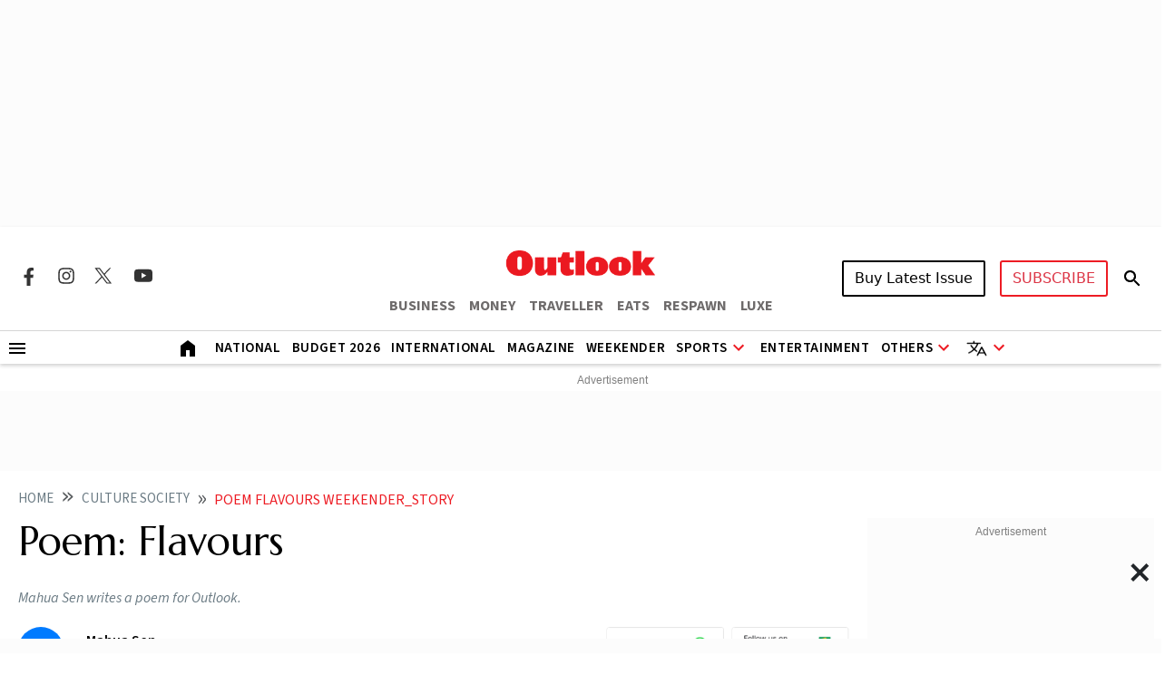

--- FILE ---
content_type: text/html; charset=utf-8
request_url: https://www.google.com/recaptcha/api2/aframe
body_size: 146
content:
<!DOCTYPE HTML><html><head><meta http-equiv="content-type" content="text/html; charset=UTF-8"></head><body><script nonce="Ib_K0wf5iieCDozeep34lQ">/** Anti-fraud and anti-abuse applications only. See google.com/recaptcha */ try{var clients={'sodar':'https://pagead2.googlesyndication.com/pagead/sodar?'};window.addEventListener("message",function(a){try{if(a.source===window.parent){var b=JSON.parse(a.data);var c=clients[b['id']];if(c){var d=document.createElement('img');d.src=c+b['params']+'&rc='+(localStorage.getItem("rc::a")?sessionStorage.getItem("rc::b"):"");window.document.body.appendChild(d);sessionStorage.setItem("rc::e",parseInt(sessionStorage.getItem("rc::e")||0)+1);localStorage.setItem("rc::h",'1768861853124');}}}catch(b){}});window.parent.postMessage("_grecaptcha_ready", "*");}catch(b){}</script></body></html>

--- FILE ---
content_type: application/javascript; charset=utf-8
request_url: https://fundingchoicesmessages.google.com/f/AGSKWxVULyzTgyVHhpuCLo8ccsLwTs5wdVQg1zxUh0Fm4HDJhffwmjt33Fv_Tyomn5kTi7xpc_P7pMpSBoZUePogL25NM3XnbcHpEXBbCwI7GSsw6EsqBQ_uUQ0t5U83eI05oex0brKvTPZqnvhb9DmtW_3Mizz5up26aQgk6Yq4nKP6gdYbK6h8o3wFFKI=/_/adframe120x240._ads3._585x75_/cds.ad./delivery/ag.
body_size: -1289
content:
window['e2c8013e-d2ad-4415-a714-fe7b23d2d30f'] = true;